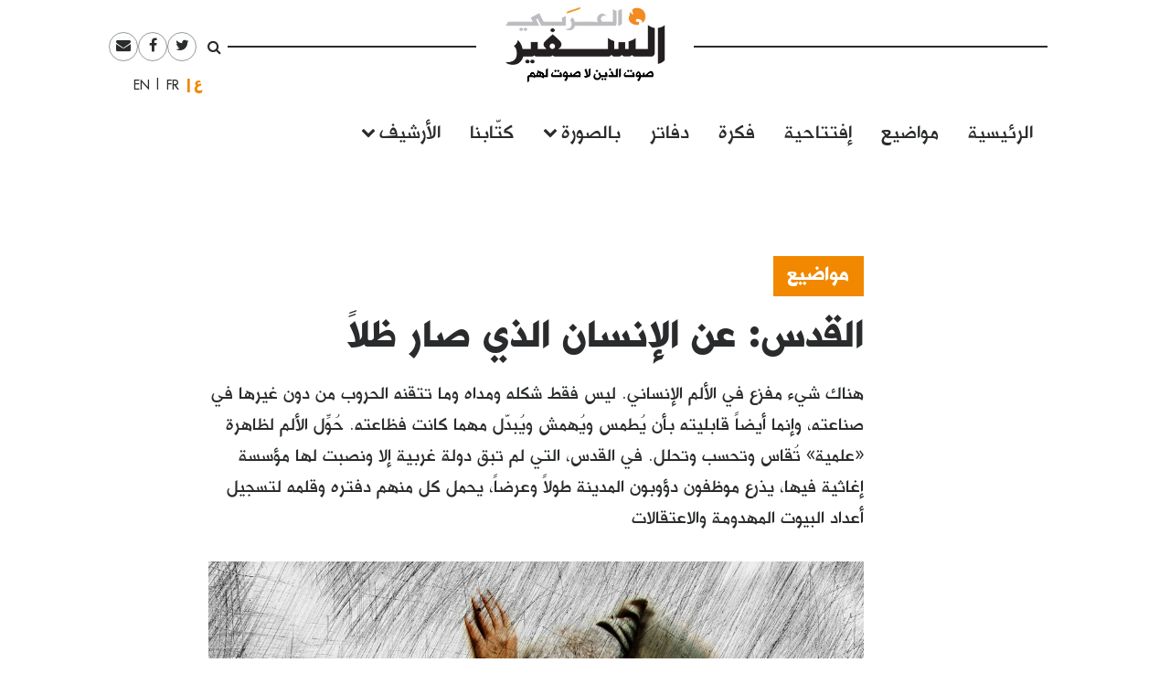

--- FILE ---
content_type: text/html; charset=UTF-8
request_url: https://assafirarabi.com/ar/3512/2014/01/29/%D8%A7%D9%84%D9%82%D8%AF%D8%B3-%D8%B9%D9%86-%D8%A7%D9%84%D8%A5%D9%86%D8%B3%D8%A7%D9%86-%D8%A7%D9%84%D8%B0%D9%8A-%D8%B5%D8%A7%D8%B1-%D8%B8%D9%84%D8%A7%D9%8B/
body_size: 16647
content:

<!DOCTYPE html>
<html dir="rtl" lang="ar">
<head>
	<meta charset="UTF-8">
	<meta name="viewport" content="width=device-width, initial-scale=1">
	<link rel="profile" href="http://gmpg.org/xfn/11">
		<title>القدس: عن الإنسان الذي صار ظلاً  | حنين نعامنة | السفير العربي </title>
	<title>القدس: عن الإنسان الذي صار ظلاً | حنين نعامنة</title>

<!-- This site is optimized with the Yoast SEO plugin v11.6 - https://yoast.com/wordpress/plugins/seo/ -->
<link rel="canonical" href="https://assafirarabi.com/ar/3512/2014/01/29/%d8%a7%d9%84%d9%82%d8%af%d8%b3-%d8%b9%d9%86-%d8%a7%d9%84%d8%a5%d9%86%d8%b3%d8%a7%d9%86-%d8%a7%d9%84%d8%b0%d9%8a-%d8%b5%d8%a7%d8%b1-%d8%b8%d9%84%d8%a7%d9%8b/" />
<meta property="og:locale" content="ar_AR" />
<meta property="og:type" content="article" />
<meta property="og:title" content="القدس: عن الإنسان الذي صار ظلاً | حنين نعامنة" />
<meta property="og:description" content="هناك شيء مفزع في الألم الإنساني. ليس فقط شكله ومداه وما تتقنه الحروب من دون غيرها في صناعته، وإنما أيضاً قابليته بأن يُطمس ويُهمش ويُبدّل مهما كانت فظاعته. حُوِّل الألم لظاهرة &laquo;علمية&raquo; تُقاس وتحسب وتحلل. في القدس، التي لم تبق دولة غربية إلا ونصبت لها مؤسسة إغاثية فيها، يذرع موظفون دؤوبون المدينة طولاً وعرضاً، يحمل كل منهم دفتره وقلمه لتسجيل أعداد البيوت المهدومة والاعتقالات" />
<meta property="og:url" content="https://assafirarabi.com/ar/3512/2014/01/29/%d8%a7%d9%84%d9%82%d8%af%d8%b3-%d8%b9%d9%86-%d8%a7%d9%84%d8%a5%d9%86%d8%b3%d8%a7%d9%86-%d8%a7%d9%84%d8%b0%d9%8a-%d8%b5%d8%a7%d8%b1-%d8%b8%d9%84%d8%a7%d9%8b/" />
<meta property="og:site_name" content="السفير العربي" />
<meta property="article:publisher" content="https://www.facebook.com/ArabiAssafir/" />
<meta property="article:tag" content="أمراض نفسية" />
<meta property="article:tag" content="أوسلو" />
<meta property="article:tag" content="استعمار" />
<meta property="article:section" content="Uncategorized" />
<meta property="article:published_time" content="2014-01-29T00:00:00+00:00" />
<meta property="og:image" content="https://assafirarabi.com/wp-content/uploads/archive/5e235618-6b5b-475f-9c93-e418c5d7b964-1024x775.jpg" />
<meta property="og:image:secure_url" content="https://assafirarabi.com/wp-content/uploads/archive/5e235618-6b5b-475f-9c93-e418c5d7b964-1024x775.jpg" />
<meta property="og:image:width" content="1024" />
<meta property="og:image:height" content="775" />
<meta name="twitter:card" content="summary" />
<meta name="twitter:description" content="هناك شيء مفزع في الألم الإنساني. ليس فقط شكله ومداه وما تتقنه الحروب من دون غيرها في صناعته، وإنما أيضاً قابليته بأن يُطمس ويُهمش ويُبدّل مهما كانت فظاعته. حُوِّل الألم لظاهرة &laquo;علمية&raquo; تُقاس وتحسب وتحلل. في القدس، التي لم تبق دولة غربية إلا ونصبت لها مؤسسة إغاثية فيها، يذرع موظفون دؤوبون المدينة طولاً وعرضاً، يحمل كل منهم دفتره وقلمه لتسجيل أعداد البيوت المهدومة والاعتقالات" />
<meta name="twitter:title" content="القدس: عن الإنسان الذي صار ظلاً | حنين نعامنة" />
<meta name="twitter:site" content="@ArabiAssafir" />
<meta name="twitter:image" content="https://assafirarabi.com/wp-content/uploads/archive/5e235618-6b5b-475f-9c93-e418c5d7b964.jpg" />
<meta name="twitter:creator" content="@ArabiAssafir" />
<script type='application/ld+json' class='yoast-schema-graph yoast-schema-graph--main'>{"@context":"https://schema.org","@graph":[{"@type":"WebSite","@id":"https://assafirarabi.com/ar/#website","url":"https://assafirarabi.com/ar/","name":"\u0627\u0644\u0633\u0641\u064a\u0631 \u0627\u0644\u0639\u0631\u0628\u064a","potentialAction":{"@type":"SearchAction","target":"https://assafirarabi.com/ar/?s={search_term_string}","query-input":"required name=search_term_string"}},{"@type":"ImageObject","@id":"https://assafirarabi.com/ar/3512/2014/01/29/%d8%a7%d9%84%d9%82%d8%af%d8%b3-%d8%b9%d9%86-%d8%a7%d9%84%d8%a5%d9%86%d8%b3%d8%a7%d9%86-%d8%a7%d9%84%d8%b0%d9%8a-%d8%b5%d8%a7%d8%b1-%d8%b8%d9%84%d8%a7%d9%8b/#primaryimage","url":"https://assafirarabi.com/wp-content/uploads/archive/5e235618-6b5b-475f-9c93-e418c5d7b964.jpg","width":2233,"height":1690},{"@type":"WebPage","@id":"https://assafirarabi.com/ar/3512/2014/01/29/%d8%a7%d9%84%d9%82%d8%af%d8%b3-%d8%b9%d9%86-%d8%a7%d9%84%d8%a5%d9%86%d8%b3%d8%a7%d9%86-%d8%a7%d9%84%d8%b0%d9%8a-%d8%b5%d8%a7%d8%b1-%d8%b8%d9%84%d8%a7%d9%8b/#webpage","url":"https://assafirarabi.com/ar/3512/2014/01/29/%d8%a7%d9%84%d9%82%d8%af%d8%b3-%d8%b9%d9%86-%d8%a7%d9%84%d8%a5%d9%86%d8%b3%d8%a7%d9%86-%d8%a7%d9%84%d8%b0%d9%8a-%d8%b5%d8%a7%d8%b1-%d8%b8%d9%84%d8%a7%d9%8b/","inLanguage":"ar","name":"\u0627\u0644\u0642\u062f\u0633: \u0639\u0646 \u0627\u0644\u0625\u0646\u0633\u0627\u0646 \u0627\u0644\u0630\u064a \u0635\u0627\u0631 \u0638\u0644\u0627\u064b | \u062d\u0646\u064a\u0646 \u0646\u0639\u0627\u0645\u0646\u0629","isPartOf":{"@id":"https://assafirarabi.com/ar/#website"},"primaryImageOfPage":{"@id":"https://assafirarabi.com/ar/3512/2014/01/29/%d8%a7%d9%84%d9%82%d8%af%d8%b3-%d8%b9%d9%86-%d8%a7%d9%84%d8%a5%d9%86%d8%b3%d8%a7%d9%86-%d8%a7%d9%84%d8%b0%d9%8a-%d8%b5%d8%a7%d8%b1-%d8%b8%d9%84%d8%a7%d9%8b/#primaryimage"},"datePublished":"2014-01-29T00:00:00+00:00","dateModified":"2014-01-29T00:00:00+00:00","author":{"@id":"https://assafirarabi.com/ar/#/schema/person/496fd223781b85a2b203078a4e30088d"}},{"@type":["Person"],"@id":"https://assafirarabi.com/ar/#/schema/person/496fd223781b85a2b203078a4e30088d","name":"\u062d\u0646\u064a\u0646 \u0646\u0639\u0627\u0645\u0646\u0629","image":{"@type":"ImageObject","@id":"https://assafirarabi.com/ar/#authorlogo","url":"https://secure.gravatar.com/avatar/?s=96&d=mm&r=g","caption":"\u062d\u0646\u064a\u0646 \u0646\u0639\u0627\u0645\u0646\u0629"},"description":"\u0645\u062d\u0627\u0645\u064a\u0629 \u0648\u0643\u0627\u062a\u0628\u0629 \u0641\u0644\u0633\u0637\u064a\u0646\u064a\u0629","sameAs":[]}]}</script>
<!-- / Yoast SEO plugin. -->

<link rel='dns-prefetch' href='//s.w.org' />
<link rel="alternate" type="application/rss+xml" title="السفير العربي &raquo; Feed" href="https://assafirarabi.com/ar/feed/" />
<link rel="alternate" type="application/rss+xml" title="السفير العربي &raquo; Comments Feed" href="https://assafirarabi.com/ar/comments/feed/" />
<link rel="alternate" type="application/rss+xml" title="السفير العربي &raquo; القدس: عن الإنسان الذي صار ظلاً Comments Feed" href="https://assafirarabi.com/ar/3512/2014/01/29/%d8%a7%d9%84%d9%82%d8%af%d8%b3-%d8%b9%d9%86-%d8%a7%d9%84%d8%a5%d9%86%d8%b3%d8%a7%d9%86-%d8%a7%d9%84%d8%b0%d9%8a-%d8%b5%d8%a7%d8%b1-%d8%b8%d9%84%d8%a7%d9%8b/feed/" />
		<!-- This site uses the Google Analytics by MonsterInsights plugin v7.17.0 - Using Analytics tracking - https://www.monsterinsights.com/ -->
							<script src="//www.googletagmanager.com/gtag/js?id=UA-96898967-1"  type="text/javascript" data-cfasync="false"></script>
			<script type="text/javascript" data-cfasync="false">
				var mi_version = '7.17.0';
				var mi_track_user = true;
				var mi_no_track_reason = '';
				
								var disableStr = 'ga-disable-UA-96898967-1';

				/* Function to detect opted out users */
				function __gtagTrackerIsOptedOut() {
					return document.cookie.indexOf( disableStr + '=true' ) > - 1;
				}

				/* Disable tracking if the opt-out cookie exists. */
				if ( __gtagTrackerIsOptedOut() ) {
					window[disableStr] = true;
				}

				/* Opt-out function */
				function __gtagTrackerOptout() {
					document.cookie = disableStr + '=true; expires=Thu, 31 Dec 2099 23:59:59 UTC; path=/';
					window[disableStr] = true;
				}

				if ( 'undefined' === typeof gaOptout ) {
					function gaOptout() {
						__gtagTrackerOptout();
					}
				}
								window.dataLayer = window.dataLayer || [];
				if ( mi_track_user ) {
					function __gtagTracker() {dataLayer.push( arguments );}
					__gtagTracker( 'js', new Date() );
					__gtagTracker( 'set', {
						'developer_id.dZGIzZG' : true,
						                    });
					__gtagTracker( 'config', 'UA-96898967-1', {
						forceSSL:true,					} );
										window.gtag = __gtagTracker;										(
						function () {
							/* https://developers.google.com/analytics/devguides/collection/analyticsjs/ */
							/* ga and __gaTracker compatibility shim. */
							var noopfn = function () {
								return null;
							};
							var newtracker = function () {
								return new Tracker();
							};
							var Tracker = function () {
								return null;
							};
							var p = Tracker.prototype;
							p.get = noopfn;
							p.set = noopfn;
							p.send = function (){
								var args = Array.prototype.slice.call(arguments);
								args.unshift( 'send' );
								__gaTracker.apply(null, args);
							};
							var __gaTracker = function () {
								var len = arguments.length;
								if ( len === 0 ) {
									return;
								}
								var f = arguments[len - 1];
								if ( typeof f !== 'object' || f === null || typeof f.hitCallback !== 'function' ) {
									if ( 'send' === arguments[0] ) {
										var hitConverted, hitObject = false, action;
										if ( 'event' === arguments[1] ) {
											if ( 'undefined' !== typeof arguments[3] ) {
												hitObject = {
													'eventAction': arguments[3],
													'eventCategory': arguments[2],
													'eventLabel': arguments[4],
													'value': arguments[5] ? arguments[5] : 1,
												}
											}
										}
										if ( typeof arguments[2] === 'object' ) {
											hitObject = arguments[2];
										}
										if ( typeof arguments[5] === 'object' ) {
											Object.assign( hitObject, arguments[5] );
										}
										if ( 'undefined' !== typeof (
											arguments[1].hitType
										) ) {
											hitObject = arguments[1];
										}
										if ( hitObject ) {
											action = 'timing' === arguments[1].hitType ? 'timing_complete' : hitObject.eventAction;
											hitConverted = mapArgs( hitObject );
											__gtagTracker( 'event', action, hitConverted );
										}
									}
									return;
								}

								function mapArgs( args ) {
									var gaKey, hit = {};
									var gaMap = {
										'eventCategory': 'event_category',
										'eventAction': 'event_action',
										'eventLabel': 'event_label',
										'eventValue': 'event_value',
										'nonInteraction': 'non_interaction',
										'timingCategory': 'event_category',
										'timingVar': 'name',
										'timingValue': 'value',
										'timingLabel': 'event_label',
									};
									for ( gaKey in gaMap ) {
										if ( 'undefined' !== typeof args[gaKey] ) {
											hit[gaMap[gaKey]] = args[gaKey];
										}
									}
									return hit;
								}

								try {
									f.hitCallback();
								} catch ( ex ) {
								}
							};
							__gaTracker.create = newtracker;
							__gaTracker.getByName = newtracker;
							__gaTracker.getAll = function () {
								return [];
							};
							__gaTracker.remove = noopfn;
							__gaTracker.loaded = true;
							window['__gaTracker'] = __gaTracker;
						}
					)();
									} else {
										console.log( "" );
					( function () {
							function __gtagTracker() {
								return null;
							}
							window['__gtagTracker'] = __gtagTracker;
							window['gtag'] = __gtagTracker;
					} )();
									}
			</script>
				<!-- / Google Analytics by MonsterInsights -->
				<script type="text/javascript">
			window._wpemojiSettings = {"baseUrl":"https:\/\/s.w.org\/images\/core\/emoji\/13.0.1\/72x72\/","ext":".png","svgUrl":"https:\/\/s.w.org\/images\/core\/emoji\/13.0.1\/svg\/","svgExt":".svg","source":{"concatemoji":"https:\/\/assafirarabi.com\/wp-includes\/js\/wp-emoji-release.min.js?ver=5.6.16"}};
			!function(e,a,t){var n,r,o,i=a.createElement("canvas"),p=i.getContext&&i.getContext("2d");function s(e,t){var a=String.fromCharCode;p.clearRect(0,0,i.width,i.height),p.fillText(a.apply(this,e),0,0);e=i.toDataURL();return p.clearRect(0,0,i.width,i.height),p.fillText(a.apply(this,t),0,0),e===i.toDataURL()}function c(e){var t=a.createElement("script");t.src=e,t.defer=t.type="text/javascript",a.getElementsByTagName("head")[0].appendChild(t)}for(o=Array("flag","emoji"),t.supports={everything:!0,everythingExceptFlag:!0},r=0;r<o.length;r++)t.supports[o[r]]=function(e){if(!p||!p.fillText)return!1;switch(p.textBaseline="top",p.font="600 32px Arial",e){case"flag":return s([127987,65039,8205,9895,65039],[127987,65039,8203,9895,65039])?!1:!s([55356,56826,55356,56819],[55356,56826,8203,55356,56819])&&!s([55356,57332,56128,56423,56128,56418,56128,56421,56128,56430,56128,56423,56128,56447],[55356,57332,8203,56128,56423,8203,56128,56418,8203,56128,56421,8203,56128,56430,8203,56128,56423,8203,56128,56447]);case"emoji":return!s([55357,56424,8205,55356,57212],[55357,56424,8203,55356,57212])}return!1}(o[r]),t.supports.everything=t.supports.everything&&t.supports[o[r]],"flag"!==o[r]&&(t.supports.everythingExceptFlag=t.supports.everythingExceptFlag&&t.supports[o[r]]);t.supports.everythingExceptFlag=t.supports.everythingExceptFlag&&!t.supports.flag,t.DOMReady=!1,t.readyCallback=function(){t.DOMReady=!0},t.supports.everything||(n=function(){t.readyCallback()},a.addEventListener?(a.addEventListener("DOMContentLoaded",n,!1),e.addEventListener("load",n,!1)):(e.attachEvent("onload",n),a.attachEvent("onreadystatechange",function(){"complete"===a.readyState&&t.readyCallback()})),(n=t.source||{}).concatemoji?c(n.concatemoji):n.wpemoji&&n.twemoji&&(c(n.twemoji),c(n.wpemoji)))}(window,document,window._wpemojiSettings);
		</script>
		<style type="text/css">
img.wp-smiley,
img.emoji {
	display: inline !important;
	border: none !important;
	box-shadow: none !important;
	height: 1em !important;
	width: 1em !important;
	margin: 0 .07em !important;
	vertical-align: -0.1em !important;
	background: none !important;
	padding: 0 !important;
}
</style>
	<link rel='stylesheet' id='wp-block-library-rtl-css'  href='https://assafirarabi.com/wp-includes/css/dist/block-library/style-rtl.min.css?ver=5.6.16' type='text/css' media='all' />
<link rel='stylesheet' id='dashicons-css'  href='https://assafirarabi.com/wp-includes/css/dashicons.min.css?ver=5.6.16' type='text/css' media='all' />
<link rel='stylesheet' id='post-views-counter-frontend-css'  href='https://assafirarabi.com/wp-content/plugins/post-views-counter/css/frontend.min.css?ver=1.4.7' type='text/css' media='all' />
<link rel='stylesheet' id='wordpress-popular-posts-css-css'  href='https://assafirarabi.com/wp-content/plugins/wordpress-popular-posts/public/css/wpp.css?ver=4.2.2' type='text/css' media='all' />
<link rel='stylesheet' id='assafir-main-css'  href='https://assafirarabi.com/wp-content/themes/assafir/assets/css/main.rtl.css?ver=5.6.16' type='text/css' media='all' />
<script type='text/javascript' id='monsterinsights-frontend-script-js-extra'>
/* <![CDATA[ */
var monsterinsights_frontend = {"js_events_tracking":"true","download_extensions":"doc,pdf,ppt,zip,xls,docx,pptx,xlsx","inbound_paths":"[]","home_url":"https:\/\/assafirarabi.com","hash_tracking":"false","ua":"UA-96898967-1"};
/* ]]> */
</script>
<script type='text/javascript' src='https://assafirarabi.com/wp-content/plugins/google-analytics-for-wordpress/assets/js/frontend-gtag.min.js?ver=7.17.0' id='monsterinsights-frontend-script-js'></script>
<script type='text/javascript' id='wpp-js-js-extra'>
/* <![CDATA[ */
var wpp_params = {"sampling_active":"0","sampling_rate":"100","ajax_url":"https:\/\/assafirarabi.com\/wp-json\/wordpress-popular-posts\/v1\/popular-posts\/","ID":"3512","token":"0612fb83a5","debug":""};
/* ]]> */
</script>
<script type='text/javascript' src='https://assafirarabi.com/wp-content/plugins/wordpress-popular-posts/public/js/wpp-4.2.0.min.js?ver=4.2.2' id='wpp-js-js'></script>
<script type='text/javascript' src='https://assafirarabi.com/wp-includes/js/jquery/jquery.min.js?ver=3.5.1' id='jquery-core-js'></script>
<script type='text/javascript' src='https://assafirarabi.com/wp-includes/js/jquery/jquery-migrate.min.js?ver=3.3.2' id='jquery-migrate-js'></script>
<link rel="https://api.w.org/" href="https://assafirarabi.com/wp-json/" /><link rel="alternate" type="application/json" href="https://assafirarabi.com/wp-json/wp/v2/posts/3512" /><link rel="EditURI" type="application/rsd+xml" title="RSD" href="https://assafirarabi.com/xmlrpc.php?rsd" />
<link rel="wlwmanifest" type="application/wlwmanifest+xml" href="https://assafirarabi.com/wp-includes/wlwmanifest.xml" /> 
<meta name="generator" content="WordPress 5.6.16" />
<link rel='shortlink' href='https://assafirarabi.com/?p=3512' />
<link rel="alternate" type="application/json+oembed" href="https://assafirarabi.com/wp-json/oembed/1.0/embed?url=https%3A%2F%2Fassafirarabi.com%2Far%2F3512%2F2014%2F01%2F29%2F%25d8%25a7%25d9%2584%25d9%2582%25d8%25af%25d8%25b3-%25d8%25b9%25d9%2586-%25d8%25a7%25d9%2584%25d8%25a5%25d9%2586%25d8%25b3%25d8%25a7%25d9%2586-%25d8%25a7%25d9%2584%25d8%25b0%25d9%258a-%25d8%25b5%25d8%25a7%25d8%25b1-%25d8%25b8%25d9%2584%25d8%25a7%25d9%258b%2F" />
<link rel="alternate" type="text/xml+oembed" href="https://assafirarabi.com/wp-json/oembed/1.0/embed?url=https%3A%2F%2Fassafirarabi.com%2Far%2F3512%2F2014%2F01%2F29%2F%25d8%25a7%25d9%2584%25d9%2582%25d8%25af%25d8%25b3-%25d8%25b9%25d9%2586-%25d8%25a7%25d9%2584%25d8%25a5%25d9%2586%25d8%25b3%25d8%25a7%25d9%2586-%25d8%25a7%25d9%2584%25d8%25b0%25d9%258a-%25d8%25b5%25d8%25a7%25d8%25b1-%25d8%25b8%25d9%2584%25d8%25a7%25d9%258b%2F&#038;format=xml" />
<link rel="pingback" href="https://assafirarabi.com/xmlrpc.php"><link rel="icon" href="https://assafirarabi.com/wp-content/uploads/2018/05/Assafir-favicon.png" sizes="32x32" />
<link rel="icon" href="https://assafirarabi.com/wp-content/uploads/2018/05/Assafir-favicon.png" sizes="192x192" />
<link rel="apple-touch-icon" href="https://assafirarabi.com/wp-content/uploads/2018/05/Assafir-favicon.png" />
<meta name="msapplication-TileImage" content="https://assafirarabi.com/wp-content/uploads/2018/05/Assafir-favicon.png" />
</head>

<body class="rtl post-template-default single single-post postid-3512 single-format-standard wp-custom-logo group-blog" style="overflow-x: hidden;">
		<div id="page" class="container-fluid">

<header id="masthead" class="site-header row mx-auto col-xl-8 col-lg-10" role="banner">
	<div class="site-branding col-12 p-0">
		<a class="fa fa-bars main-menu-toggler hidden-md-up"></a>
		<script>
			jQuery('.main-menu-toggler').click(function(){
				jQuery('.site-header-bottom').toggleClass('active'); 
				jQuery('.site-branding').toggleClass('mobile-fixed-top');
				var pt = jQuery('.site-header-bottom').hasClass('active')?jQuery('.site-breanding').height():0;
				jQuery('#masthead').css('paddingTop', pt);
			});
		</script>
		<a href="https://assafirarabi.com/ar">
			<img class="col-6 col-md-12" src="https://assafirarabi.com/wp-content/themes/assafir/assets/images/logo.png" />
		</a>
	</div>
	<div class="site-header-top hidden-sm-down">
		<ul class="rounded-menu">    
	<li class="header-search no-border">
		<a href="#" class="js-toggle-search">
			<i class="fa fa-search"></i>
		</a>
		<div class="search-container">
			<form role="search" method="get" class="search-form" action="https://assafirarabi.com/ar">
				<div class="input-group input-group-sm">
					<input class="search-field form-control"  value="" name="s" type="text">
					<span class="input-group-btn">
						<input class="search-submit" value="ابحث" type="submit">
					</span>
				</div>
			</form>

		</div>	
	</li>            
	<li class="social-media-link"><a href="https://twitter.com/ArabiAssafir" target="_blank"><span class="fa fa-twitter"></span></a></li><li class="social-media-link"><a href="https://www.facebook.com/ArabiAssafir" target="_blank"><span class="fa fa-facebook"></span></a></li><li class="social-media-link"><a href="mailto:arabi.assafir@gmail.com" target="_blank"><span class="fa fa-envelope"></span></a></li>
</ul>
		<section id="polylang-5" class="col-12 widget widget_polylang position-tools"><ul>
	<li class="lang-item lang-item-16 lang-item-ar lang-item-first current-lang"><a lang="ar" hreflang="ar" href="https://assafirarabi.com/ar/">العربية</a></li>
	<li class="lang-item lang-item-19 lang-item-fr no-translation"><a lang="fr-FR" hreflang="fr-FR" href="https://assafirarabi.com/fr/">Français</a></li>
	<li class="lang-item lang-item-22 lang-item-en no-translation"><a lang="en-US" hreflang="en-US" href="https://assafirarabi.com/en/">English</a></li>
</ul>
</section>		
	</div>
	<div class="site-header-bottom row">

		<div class="col-12">
			<div class="hidden-sm-up">
				<ul class="rounded-menu">    
	<li class="header-search no-border">
		<a href="#" class="js-toggle-search">
			<i class="fa fa-search"></i>
		</a>
		<div class="search-container">
			<form role="search" method="get" class="search-form" action="https://assafirarabi.com/ar">
				<div class="input-group input-group-sm">
					<input class="search-field form-control"  value="" name="s" type="text">
					<span class="input-group-btn">
						<input class="search-submit" value="ابحث" type="submit">
					</span>
				</div>
			</form>

		</div>	
	</li>            
	<li class="social-media-link"><a href="https://twitter.com/ArabiAssafir" target="_blank"><span class="fa fa-twitter"></span></a></li><li class="social-media-link"><a href="https://www.facebook.com/ArabiAssafir" target="_blank"><span class="fa fa-facebook"></span></a></li><li class="social-media-link"><a href="mailto:arabi.assafir@gmail.com" target="_blank"><span class="fa fa-envelope"></span></a></li>
</ul>
			</div>
			<nav id="site-navigation" class="main-navigation navbar navbar-toggleable-sm mb-5" role="navigation">
									<div class="menu-main-internal-container"><ul id="menu-main-internal" class="navbar-nav"><li id="menu-item-14967" class="menu-item menu-item-type-post_type menu-item-object-page menu-item-home menu-item-14967"><a href="https://assafirarabi.com/ar/">الرئيسية</a></li>
<li id="menu-item-15102" class="menu-item menu-item-type-taxonomy menu-item-object-label menu-item-15102"><a href="https://assafirarabi.com/label/%d9%85%d9%88%d8%a7%d8%b6%d9%8a%d8%b9/">مواضيع</a></li>
<li id="menu-item-14969" class="menu-item menu-item-type-taxonomy menu-item-object-label menu-item-14969"><a href="https://assafirarabi.com/label/%d8%a5%d9%81%d8%aa%d8%aa%d8%a7%d8%ad%d9%8a%d8%a9/">إفتتاحية</a></li>
<li id="menu-item-14970" class="menu-item menu-item-type-taxonomy menu-item-object-label menu-item-14970"><a href="https://assafirarabi.com/label/%d9%81%d9%83%d8%b1%d8%a9/">فكرة</a></li>
<li id="menu-item-14972" class="menu-item menu-item-type-post_type menu-item-object-page menu-item-14972"><a href="https://assafirarabi.com/ar/%d8%af%d9%81%d8%a7%d8%aa%d8%b1/">دفاتر</a></li>
<li id="menu-item-14974" class="menu-item menu-item-type-custom menu-item-object-custom menu-item-has-children menu-item-14974"><a href="#">بالصورة</a>
<ul class="sub-menu">
	<li id="menu-item-14976" class="menu-item menu-item-type-taxonomy menu-item-object-label menu-item-14976"><a href="https://assafirarabi.com/label/%d8%ad%d9%84%d9%85/">حلم</a></li>
	<li id="menu-item-14975" class="menu-item menu-item-type-taxonomy menu-item-object-label menu-item-14975"><a href="https://assafirarabi.com/label/%d8%a8%d8%a3%d9%84%d9%81-%d9%83%d9%84%d9%85%d8%a9/">بألف كلمة</a></li>
</ul>
</li>
<li id="menu-item-14971" class="menu-item menu-item-type-post_type menu-item-object-page menu-item-14971"><a href="https://assafirarabi.com/ar/%d9%83%d8%aa%d9%91%d8%a7%d8%a8%d9%86%d8%a7/">كتّابنا</a></li>
<li id="menu-item-20198" class="menu-item menu-item-type-custom menu-item-object-custom menu-item-has-children menu-item-20198"><a href="#">الأرشيف</a>
<ul class="sub-menu">
	<li id="menu-item-14973" class="menu-item menu-item-type-post_type menu-item-object-page current_page_parent menu-item-14973"><a href="https://assafirarabi.com/ar/%d8%a7%d9%84%d8%a3%d8%b1%d8%b4%d9%8a%d9%81/">خريطة الموقع</a></li>
	<li id="menu-item-18486" class="menu-item menu-item-type-post_type menu-item-object-page menu-item-18486"><a href="https://assafirarabi.com/ar/%d8%a7%d9%84%d8%a3%d8%b1%d8%b4%d9%8a%d9%81/%d8%a7%d9%84%d8%a3%d8%b9%d8%af%d8%a7%d8%af/">الأعداد</a></li>
	<li id="menu-item-18485" class="menu-item menu-item-type-post_type menu-item-object-page menu-item-18485"><a href="https://assafirarabi.com/ar/%d8%a7%d9%84%d8%a3%d8%b1%d8%b4%d9%8a%d9%81/%d8%a7%d9%84%d8%af%d9%88%d9%84/">الدول</a></li>
</ul>
</li>
</ul></div>				
			</nav><!-- #site-navigation -->
		</div>
			</div>

	<script>
		jQuery('.js-toggle-search').click(function(e){
			jQuery(this).toggleClass('toggled');
		});
	</script>
</header><div id="primary" class="site-content row">
	<article id="post-3512" class="template-default col-12">
  <div class="row my-3">
    <div class="my-3 col-md-7 offset-md-3">
      <h4 class="fs-20px">
        <a href="https://assafirarabi.com/label/%d9%85%d9%88%d8%a7%d8%b6%d9%8a%d8%b9/" class="entry-label pb-3 d-inline-block lh-100">مواضيع</a>  
      </h4>
      <h1 class="fs-40px">
        القدس: عن الإنسان الذي صار ظلاً
      </h1>
      <div class=" ff-sans-serif fs-20px my-3">
        هناك شيء مفزع في الألم الإنساني. ليس فقط شكله ومداه وما تتقنه الحروب من دون غيرها في صناعته، وإنما أيضاً قابليته بأن يُطمس ويُهمش ويُبدّل مهما كانت فظاعته. حُوِّل الألم لظاهرة &laquo;علمية&raquo; تُقاس وتحسب وتحلل. في القدس، التي لم تبق دولة غربية إلا ونصبت لها مؤسسة إغاثية فيها، يذرع موظفون دؤوبون المدينة طولاً وعرضاً، يحمل كل منهم دفتره وقلمه لتسجيل أعداد البيوت المهدومة والاعتقالات
      </div>
    </div>
    <div class="col-md-2 offset-md-1 fs-20px align-self-end mb-5">
      <div class="entry-time">
        2014-01-29
      </div>
      <hr class="mx-0" style="width:5rem;"/>
      <div class="row mx-0 border-top border-bottom">
        <div data-user-id="334" class="col-12 px-0">
       <div class="row">
       <h5 class="col-12">
            <a href="https://assafirarabi.com/ar/author/author-333/">  
              حنين نعامنة
            </a>
        </h5>
        <div class="col-12">
        	 
        </ul>
        </div>
        <p class="col-12 fs-3 h6 fw-400">
            محامية وكاتبة فلسطينية
        </p>
    </div>
</div>
<hr class="col-12">
      </div>
      <div class="hidden-sm-down">
        <span class="h6 mr-2">شارك</span>
        <ul class="share-buttons d-inline-block m-0 p-0">		<li class="facebook rounded-icon color-gray-dark m-1 d-inline-block size-2">
			<a href="http://www.facebook.com/sharer/sharer.php?u=https://assafirarabi.com/ar/3512/2014/01/29/%d8%a7%d9%84%d9%82%d8%af%d8%b3-%d8%b9%d9%86-%d8%a7%d9%84%d8%a5%d9%86%d8%b3%d8%a7%d9%86-%d8%a7%d9%84%d8%b0%d9%8a-%d8%b5%d8%a7%d8%b1-%d8%b8%d9%84%d8%a7%d9%8b/&t=%D8%A7%D9%84%D9%82%D8%AF%D8%B3%3A+%D8%B9%D9%86+%D8%A7%D9%84%D8%A5%D9%86%D8%B3%D8%A7%D9%86+%D8%A7%D9%84%D8%B0%D9%8A+%D8%B5%D8%A7%D8%B1+%D8%B8%D9%84%D8%A7%D9%8B" target="_blank">
				<i class="fa fa-facebook"></i>

			</a>
		</li>

				<li class="twitter rounded-icon color-gray-dark m-1 d-inline-block size-2">
			<a href="http://www.twitter.com/intent/tweet?url=https%3A%2F%2Fassafirarabi.com%2F%3Fp%3D3512&via=ArabiAssafir&text=%D8%A7%D9%84%D9%82%D8%AF%D8%B3%3A+%D8%B9%D9%86+%D8%A7%D9%84%D8%A5%D9%86%D8%B3%D8%A7%D9%86+%D8%A7%D9%84%D8%B0%D9%8A+%D8%B5%D8%A7%D8%B1+%D8%B8%D9%84%D8%A7%D9%8B" target="_blank">
				<i class="fa fa-twitter"></i>

			</a>
		</li>
				<li class="email rounded-icon color-gray-dark m-1 d-inline-block size-2">
			<a href="mailto:?subject=القدس: عن الإنسان الذي صار ظلاً&amp;body=https://assafirarabi.com/ar/3512/2014/01/29/%d8%a7%d9%84%d9%82%d8%af%d8%b3-%d8%b9%d9%86-%d8%a7%d9%84%d8%a5%d9%86%d8%b3%d8%a7%d9%86-%d8%a7%d9%84%d8%b0%d9%8a-%d8%b5%d8%a7%d8%b1-%d8%b8%d9%84%d8%a7%d9%8b/">
				<i class="fa fa-envelope"></i>
			</a>
		</li>
		</ul>
        <hr />
      </div>
      
      
      <div class="mt-2 mb-3 lh-125">
        <span class="h6 fs-14px my-0 mr-2">من دفتر: </span>
        <br class="hidden-md-down"/>
        <span class="color-orange h6 fs-16px">
          <a href="https://assafirarabi.com/ar/folder/%d8%a7%d9%84%d9%82%d8%af%d8%b3-%d8%a7%d9%84%d9%85%d8%af%d9%8a%d9%86%d8%a9-%d8%a7%d9%84%d8%aa%d9%8a-%d9%88%d9%82%d8%b9%d8%aa-%d8%b9%d9%86-%d8%b3%d9%83%d8%a9-%d8%a7%d9%84%d9%88%d9%82%d8%aa/" class="">القدس: المدينة التي وقعت عن سكة الوقت</a>
        </span>
      </div>
      
      
      
    </div>


    <div data-shortcode="W2ltYWdlIGlkPSI4NDU0IiBjb250YWluZXJfY2xhc3M9ImNvbC1tZC03IGZlYXR1cmVkSW1hZ2UgbWItNCIgc2l6ZT0iZnVsbCJd2YXYrdmF2K8g2KjYr9in2LHZhtipINmAINmB2YTYs9i32YrZhlsvaW1hZ2Vd" data-shortcode-tag="image" class="col-md-7 featuredImage mb-4"><img src="https://assafirarabi.com/wp-content/uploads/archive/5e235618-6b5b-475f-9c93-e418c5d7b964.jpg" class="img-fluid w-100" /><figcaption class="">محمد بدارنة ـ فلسطين</figcaption></div>
  </div>
  <script>
    jQuery(document).ready(function(){
		if (jQuery(window).width()<768) return;
      if (jQuery('.featuredImage').height() > jQuery(window).height()){
        jQuery('.featuredImage img').height(jQuery(window).height()-50).addClass('w-auto').removeClass('w-100').css('display', 'block').css('minWidth', 100);
      }
    });
  </script>
  <div class="entry-content content-view-long-format">
    <p>هناك شيء مفزع في الألم الإنساني. ليس فقط شكله ومداه وما تتقنه الحروب من دون غيرها في صناعته، وإنما أيضاً قابليته بأن يُطمس ويُهمش ويُبدّل مهما كانت فظاعته. حُوِّل الألم لظاهرة &laquo;علمية&raquo; تُقاس وتحسب وتحلل. في القدس، التي لم تبق دولة غربية إلا ونصبت لها مؤسسة إغاثية فيها، يذرع موظفون دؤوبون المدينة طولاً وعرضاً، يحمل كل منهم دفتره وقلمه لتسجيل أعداد البيوت المهدومة والاعتقالات واعتداءات المستوطنين، قبل أن يضع دفتره في جيب قميصه المكويّ ويمضي.&nbsp;<br />صحيح أن القدس منذ سنين لم تعد جبهة قتال، ولا يسقط الشهداء فيها كل يوم أسوة بمدن عربية أخرى نازفة. لكن الألم الذي يعتري نفوس أهل المدينة جراء استعمار يستنزف طاقاتهم ويهدر أملهم بأي مستقبل سويّ، حوّل الحياة فيها إلى معترك يومي تحسم تفاصيله مصائر المقدسيين في مدينتهم. بعيداً عن الأرقام والتقارير، بات الإنسان الفلسطيني في القدس ذاتاً محطمة، يصوغ العنف والفقدان شخصيتها. خلق هذا، من جهةٍ، لدى أهل المدينة قدرة تحمل عالية على ثقل الاستعمار والصمود في وجهه. لكنه خلق من جهة أخرى شكلا من التعود على وجود الحالة الاستعمارية، حدّ تجاهل التفكير بضرورة تغيير الواقع، بل والتسليم به.</p>
<div><font size="2"><i>الانكسار أمام الواقع</i></font></p>
<p>كان صوت أبو توفيق هادئاً واثقاً حين حكى عن &laquo;الكرفان&raquo; الذي يسكنه وعائلته بعدما هُدم بيته. حكى عن ماضيه كميكانيكي سيارات محترف وإن كان لا يفك الحرف، إلى أن أثقلت بلدية القدس المحتلة كاهله بالضرائب &laquo;فانكسرتُ، ومن وقتها بلا شغل. بس لما هدوا البيت انكسر شيء جواتي وما عدت أعرف شو بدي أعمل&raquo;. لم يرِد اليأس في حديث أبو توفيق وإن ملأت عيناه الغرفة تعباً وحزناً، لكن سرعان ما تهدج صوته حين تحدث عن ابنته ذات العشر سنوات &laquo;البنت صار لها أشهر ما بتنام.. من وقت ما انهد البيت. بتفيق بالليل بتخاف تروح عالحمام وبتخاف تشرب.. بتفيّق إمها تبكي&raquo;.<br />هذه القصة تنسج آلافٌ مثلها حياة الفلسطينيين في القدس، حيث يمارس الاستعمار جملة من أشكال العنف تتنوع بين الاعتقال والترهيب وعنف المستوطنين، وسحب إقامات المقدسيين وتحوليهم إلى متسللين في مدينتهم يتملكهم رعب دائم بالنفي عنها، ناهيك عن هدم البيوت أو إخلائها. تترك هذه الممارسات أثراً نفسياً محطماً على الفرد ومحيطه، يهدف إلى إضعاف المقدسي والسيطرة عليه لتسهيل استعماره واستغلاله.<br />فمثلاً وصف الاختصاصيون النفسيون أثر سياسة إخلاء البيوت الفلسطينية وهدمها، بتشكّل حالة مستمرة من التوتر النفسي تتمثل بالأرق والنوبات العصبية والخوف من مغادرة البيت وحمل الأطفال لألعابهم في حقائبهم عند الذهاب إلى المدرسة تحوطاً من الهدم أو الإخلاء. وتتفاقم الحالة النفسية في الحالات التي يضطر فيها المقدسيون إلى هدم بيوتهم بأيديهم لتوفير الأعباء الاقتصادية التي تُفرض عليهم بحجة &laquo;البناء غير المرخص&raquo; اذا ما هدم الاستعمار المنزل، خصوصاً أن كثيراً ما يرافق الهدم الذاتي شعور بالذنب وبالإخفاق السياسي المتعارض مع مفاهيم الصمود والكرامة، كما ينص تقرير المركز الفلسطيني للإرشاد، المتخصص بالصحة النفسية في القدس.&nbsp;حرص الاستعمار على فرض حصار اجتماعي وسياسي على القدس، بعدما سدّ الطرق إليها وقطع ـ حرفياً - تواصلها مع الضفة الغربية التي شكلت الامتداد السياسي والاجتماعي والاقتصادي التاريخي للقدس.<br />جاء هذا تحديداً غداة اتفاقية أوسلو (1993) التي أقرّ أحد بنودها إخلاء المدينة من المؤسسات التابعة لمنظمة التحرير الفلسطينية، ثم أتبع ذلك بناء الجدار الفاصل الذي مثّل وجوده تذكيراً يومياً للمقدسي بعزلته عن محيطه. ولّد هذا الفصل شعوراً لدى المقدسيين بأنهم منبوذون من قبل قيادتهم السياسية، وعمل على تمزيق النسيج الاجتماعي مع المجتمع الفلسطيني في الضفة الغربية، كما يشير المحاضر في دائرة علم الاجتماع وعلم الإنسان في جامعة بيرزيت د. مصلح كناعنة. كما أمعن الاستعمار بإحكام كل هذا عبر خلق معازل في قلب القدس ذاتها حتى انعدمت اللحمة الداخلية. فمثلاً لم يعد هدم بيت مقدسي يثير حراكاً أو رد فعل لدى المقدسيين كما كان الوضع قبل قرابة العقدين.</p>
<div><i><font size="2">قياس الألم</font></i></p>
<p>في ظل الفراغ السياسي وفقدان المقومات الجماعية التي لطالما عملت على تحصين المجتمع الفلسطيني من التفكك النفسي والقيّمي جراء الاستعمار، احتوت مؤسسات المجتمع المدني المحلية والأجنبية الفاعلة في القدس قضية الصحة النفسية ووضعتها على أجندات عملها، معدّة المشاريع والتدريبات لدعم المقدسيين نفسياً. <br />مشت هذه في التلم إياه الذي شقته الدول المانحة غداة أوسلو، وخصوصاً في الفترة اللاحقة للانتفاضة الثانية: بناء السلام في ظل الاستعمار، عبر بناء مشاريع ثقافية واجتماعية منزوعة الصبغة السياسية و&laquo;حيادية&raquo;، تعتمد نماذج تنموية لتقوية المجتمع ضمن مشروع بناء الدولة الفلسطينية التي ترى هذه الدول أن اتفاقية أوسلو &laquo;حررتها&raquo; من الاستعمار.ويتمثل انعكاس هذا التوجّه على قضية الصحة النفسية في القدس بعدة صور، منها طريقة تطبيق المؤسسات الفاعلة في المدينة لنموذج مقياس الصدمة المعروف بـ&laquo;اضطراب الشدة التالية للصدمات&raquo; (Posttraumatic Stress Disorder)، وهو مقياس ابتكره علماء نفس أميركيون غداة حرب فيتنام لمساعدة شركات التأمين التي أثقل كاهلها عبء تعويض ملايين الجنود تحت ضغط المعارضين لحرب فيتنام في أميركا... <br />بكلمات أخرى، عمل هذا المقياس على تحويل الألم النفسي جراء العنف الذي تحدثه الحروب إلى معادلة رياضية مبسّطة تمكّن من إحصائه وقياسه. وفي القدس، طبّقت المؤسسات هذا المقياس وفق مبدأ الحيادية التي تلتزم به، إذ يتم التعامل مع الفلسطينيين المتضررين نفسياً جراء العنف الاستعماري، سواء بعد هدم بيوتهم أو اعتقالهم أو تعنيفهم، كـ&laquo;حالات نفسية&raquo; فردية واجهت صدمة، ما يتوجب التعامل مع عوارضها عن طريق التأقلم والتعايش مع الوضع القائم، لا تغييره.&nbsp;يتفادى هذا التوجه العلاجي الخوض في المسبب الرئيسي للصدمة وعوارضها، وهو المنظومة الاستعمارية. <br />تقول بروفسور نادرة شلهوب كوفركيان، المحاضرة في علم الإجرام في الجامعة العبرية، إن هذا المنهج يخرج ضائقة المقدسي النفسية من السياق السياسي الذي يصوغ حياته بكل تفاصيلها. ويتم تحويل المقدسيّ من مكافح إلى ضحية، وحالة مرضية نفسانية تتطلب معالجتها، وليس ذاتاً يطوّقها العنف الاستعماري الذي يفرض استنفاراً وترهيباً على مجتمع برمتّه.&nbsp;كما تشير كوفركيان إلى أن الإشكال يكمن في طريقة تطبيق هذا المقياس في سياق القدس، وبإعادة إنتاجه فعلياً لمنظومة القوة الاستعمارية ذاتها التي تمارس العنف النفسي الذي يواجهه المقدسيون. يحاول بعض الاختصاصيين النفسيين الفلسطينيين من مواقعهم كذوات فاعلة في المجتمع المقدسي تخطي حدود هذا الإطار العلاجي، واستكشاف طرق علاجية تجمع بين الاجتماعي والسياسي، ولكن يبدو ذلك شاقاً في ظل هيمنة التوجه المؤسساتي الإحصائي وغياب هيئة وطنية مؤهلة ومتخصصة في هذا المجال الصعب، فتقتصر المحاولات على جهود ذاتية لبعض المعالجين والباحثين في المجال.</p>
<div><font size="2"><i>الانفصام بين عالمين</i></font></p>
<p>أدى إسقاط الحالة الاستعمارية من نموذج العلاج النفسي الحيادي في سياق القدس إلى إقصاء الأزمة النفسية العامة التي يواجهها المقدسيون، والتي لا تنجم بالضرورة عن حالات العنف المباشر المذكورة. فمثلاً فرض احتلال الشق الشرقي من القدس عام 1967 و&laquo;ضمّه&raquo; إلى الشقّ الغربي المحتل عام 1948، واقعاً حياتياً خلق احتكاكاً مباشراً بين المقدسيين والاستعمار، وذلك خلافاً لمناطق أخرى احتلت عام 1967. حيث أدى فتح الشقيّن أحدهما على الآخر إلى ظهور المستعمِر في مستهلّ حياته اليومية، وقد تخفف من بزّته العسكرية، ساقياً أو بائع ملابس أو مصفف شعر، ما أدى إلى انفصام لدى الفلسطيني الذي ما فتئت تضيق به المدينة جراء الممارسات الاستعمارية الساعية إلى رميه خارجها.<br />لم يعد &laquo;شارع يافا&raquo; في القدس مجرد طريق تاريخي وصل بين البلدة القديمة عبر باب الخليل مع يافا وبحرها، بل بات اسماً معروفاً لظاهرة الاحتكاك بين القدس &laquo;الشرقية&raquo; و&laquo;الغربية&raquo;، بين الفلسطيني والآخر المستعمِر. تملأ جنبات الشارع المرصوف الذي لا يبعد سوى دقائق معدودة عن البلدة القديمة، المحال التجارية للماركات العالمية اللامعة والبوتيكات والبارات والمقاهي والمطاعم، الذي تجوبه الأجساد المتخففة من التقاليد والثياب. بات الشارع وجهة الشباب المقدسي الذي يجده منفذاً من الحصار الاقتصادي والاجتماعي المفروض عليه، ولكنه يصطدم في الوقت ذاته بأعين الآخر التي تؤكد دونيته وترى وجوده تطفلاً وتلويثاً لحيّزه الأبيض، كما تشير الباحثة المقدسية إليز أغزريان.<br />تُنتج هذه الدونية حالة انفصام نفسية قاسية لدى الشباب، المعتادين على فوقيتهم بحكم التقاليد والتزمت والسيطرة الأبوية التي يحظون بها في محيطهم. وكثيراً ما يأتي الردّ على هيئة انشغال هؤلاء بطاقات استهلاكية ومحاولتهم التمثل بالآخر من خلال الاستماع لأغانيه والتحدث بلغته ولبس ماركات الثياب التي ينتجها. لهذا الانفصام المتراكم، من جهة أخرى وقعٌ شديدٌ في نفس الشباب المقدسيّ الذي يرى في &laquo;شارع يافا&raquo; حياة أخرى أقل خنقاً وأكثر راحة من الحياة التي يعيشها، ما يساهم بتولد حالات اكتئاب شديد وتراجع في الطاقة وتحولها إلى مظاهر اجتماعية سلبية وعنيفة، مثل التحرش والبطالة والمخدرات. <br />كل هذا يفاقمه استهداف الاستعمار لهذه الشريحة تحديداً، عبر تجريم أفعال سياسية يقومون بها، فيخضعهم لبرامج تأهيل تتضمن تشغيلهم في أعمال تنظيف وغيرها من الأشغال التي يعتبرونها مهينة، وتحط من مكانتهم الاجتماعية. كما تبرز ظاهرة الحبس المنزلي للقاصرين (تدبير إسرائيلي) لمدد طويلة قد تصل إلى ستة شهور، والتي تعمل على تنمية مشاعر غضب تجاه محيطهم، عائلتهم وجيرانهم، نظراً لسجنهم البيتي، ويولد شعوراً مستمراً بالتشكيك بالأهل كمخبرين، خاصة أنهم يضطرون في الكثير من الأحيان للقيام بدور السّجان، علماً أن أي إخلال بشروط اعتقال ابنهم يقترن بدفع غرامات باهظة. <br />كل هذه الحالة التي تواجه الشباب المقدسيّ تضعه محطّ استنفار وإحباط، مولدة عوائق نفسية مثل الصعوبة في التركيز والتذكر، كما تزعزع ثقته بنفسه، ما يزعزع بدوره عماداً أساسياً للمجتمع الفلسطيني في القدس المحتلة.&nbsp;<br />حين همّ أبو توفيق بالخروج من الغرفة، قال كأنما يرد على عينيّ السائلتين &laquo;ما إلنا غير الله.. ما إلنا غيره هو القادر على كل شيء&raquo;. ربما لم يعد ما يسعف أهل المدينة المنهكة سوى إيمانهم.</p>
</div>
<p>
</div>
</div>

  </div>
  <div class="text-center mx-auto my-5 h2">
    <ul class="share-buttons d-inline-block m-0 p-0">		<li class="facebook rounded-icon color-gray-dark m-1 d-inline-block size-3">
			<a href="http://www.facebook.com/sharer/sharer.php?u=https://assafirarabi.com/ar/3512/2014/01/29/%d8%a7%d9%84%d9%82%d8%af%d8%b3-%d8%b9%d9%86-%d8%a7%d9%84%d8%a5%d9%86%d8%b3%d8%a7%d9%86-%d8%a7%d9%84%d8%b0%d9%8a-%d8%b5%d8%a7%d8%b1-%d8%b8%d9%84%d8%a7%d9%8b/&t=%D8%A7%D9%84%D9%82%D8%AF%D8%B3%3A+%D8%B9%D9%86+%D8%A7%D9%84%D8%A5%D9%86%D8%B3%D8%A7%D9%86+%D8%A7%D9%84%D8%B0%D9%8A+%D8%B5%D8%A7%D8%B1+%D8%B8%D9%84%D8%A7%D9%8B" target="_blank">
				<i class="fa fa-facebook"></i>

			</a>
		</li>

				<li class="twitter rounded-icon color-gray-dark m-1 d-inline-block size-3">
			<a href="http://www.twitter.com/intent/tweet?url=https%3A%2F%2Fassafirarabi.com%2F%3Fp%3D3512&via=ArabiAssafir&text=%D8%A7%D9%84%D9%82%D8%AF%D8%B3%3A+%D8%B9%D9%86+%D8%A7%D9%84%D8%A5%D9%86%D8%B3%D8%A7%D9%86+%D8%A7%D9%84%D8%B0%D9%8A+%D8%B5%D8%A7%D8%B1+%D8%B8%D9%84%D8%A7%D9%8B" target="_blank">
				<i class="fa fa-twitter"></i>

			</a>
		</li>
				<li class="email rounded-icon color-gray-dark m-1 d-inline-block size-3">
			<a href="mailto:?subject=القدس: عن الإنسان الذي صار ظلاً&amp;body=https://assafirarabi.com/ar/3512/2014/01/29/%d8%a7%d9%84%d9%82%d8%af%d8%b3-%d8%b9%d9%86-%d8%a7%d9%84%d8%a5%d9%86%d8%b3%d8%a7%d9%86-%d8%a7%d9%84%d8%b0%d9%8a-%d8%b5%d8%a7%d8%b1-%d8%b8%d9%84%d8%a7%d9%8b/">
				<i class="fa fa-envelope"></i>
			</a>
		</li>
		</ul>
  </div>
  <div class="tags my-4">
    <hr class="col-2 mx-0">
    <span class="h4 mr-4">وسوم:</span>
    <a href="https://assafirarabi.com/ar/edition/%d8%a7%d9%84%d8%b9%d8%af%d8%af-78/" class="label-tag mb-2">العدد 78</a><a href="https://assafirarabi.com/ar/edition/%d8%a7%d9%84%d8%b9%d8%af%d8%af-79/" class="label-tag mb-2">العدد 79</a>    
    <a href="https://assafirarabi.com/ar/tag/%d8%a3%d9%85%d8%b1%d8%a7%d8%b6-%d9%86%d9%81%d8%b3%d9%8a%d8%a9/" class="label-tag mb-2">أمراض نفسية</a><a href="https://assafirarabi.com/ar/tag/%d8%a3%d9%88%d8%b3%d9%84%d9%88/" class="label-tag mb-2">أوسلو</a><a href="https://assafirarabi.com/ar/tag/%d8%a7%d8%b3%d8%aa%d8%b9%d9%85%d8%a7%d8%b1/" class="label-tag mb-2">استعمار</a>
  </div>
  <div class="footer-note">
    
  </div>
  
  <div class="row">
    <h3 class="widget-title col-12">
      مقالات من <span class="color-primary"><a href="https://assafirarabi.com/ar/location/%d8%a7%d9%84%d9%82%d8%af%d8%b3/" class="">القدس</a></span>
    </h3>
    <article id="post-68790" class="col-md-4">
  <div data-shortcode="[base64]" data-shortcode-tag="image" class="mb-2 w-100"><a href="https://assafirarabi.com/ar/68790/2026/01/22/%d8%a3%d9%85%d9%86%d8%a7%d8%a1-%d9%85%d9%83%d8%aa%d8%a8%d8%a9-%d8%ba%d8%b2%d9%91%d8%a9-%d9%83%d9%8a-%d9%84%d8%a7-%d8%aa%d8%b6%d9%8a%d8%b9-%d8%a7%d9%84%d9%83%d8%aa%d8%a8/"><img class="img-fluid w-100" src="https://assafirarabi.com/wp-content/uploads/2026/01/c-users-sabah-desktop-omar-bo-320x180.jpeg" /></a></div>
  <h3 class="entry-title h5">
    <a href="https://assafirarabi.com/ar/68790/2026/01/22/%d8%a3%d9%85%d9%86%d8%a7%d8%a1-%d9%85%d9%83%d8%aa%d8%a8%d8%a9-%d8%ba%d8%b2%d9%91%d8%a9-%d9%83%d9%8a-%d9%84%d8%a7-%d8%aa%d8%b6%d9%8a%d8%b9-%d8%a7%d9%84%d9%83%d8%aa%d8%a8/" rel="bookmark">أمناء مكتبة غزّة: كي لا تضيع الكتب</a>
  </h3>
  <div class="fs-18px my-2">
       <span class="d-none"> 2026-01-22
  </div>
    <p class="fs-16px">
    "هناك لحظات في التاريخ يصبح فيها إنشاء مكتبة فعلاً من أفعال التحرّر بحدّ ذاته.. هنا في غزة، بعد الإبادة الجماعية، أدركنا أن الأحلام التي تحميها الكتب لا تنكسر، وأن للمعرفة...
  </p>
</article><article id="post-68772" class="col-md-4">
  <div data-shortcode="[base64]" data-shortcode-tag="image" class="mb-2 w-100"><a href="https://assafirarabi.com/ar/68772/2026/01/22/%d8%a3%d9%88%d9%81%d8%aa%d8%b4%d9%8a%d9%86%d9%8a%d9%83%d9%88%d9%81-%d8%b9%d9%86-%d8%a7%d9%84%d8%aa%d8%b1%d8%a8%d9%8a%d8%a9-%d9%88%d8%a7%d9%84%d8%aa%d8%b9%d9%84%d9%8a%d9%85-%d9%81%d9%8a-%d9%81%d9%84/"><img class="img-fluid w-100" src="https://assafirarabi.com/wp-content/uploads/2026/01/OTTOMAN-Palestine-320x180.jpeg" /></a></div>
  <h3 class="entry-title h5">
    <a href="https://assafirarabi.com/ar/68772/2026/01/22/%d8%a3%d9%88%d9%81%d8%aa%d8%b4%d9%8a%d9%86%d9%8a%d9%83%d9%88%d9%81-%d8%b9%d9%86-%d8%a7%d9%84%d8%aa%d8%b1%d8%a8%d9%8a%d8%a9-%d9%88%d8%a7%d9%84%d8%aa%d8%b9%d9%84%d9%8a%d9%85-%d9%81%d9%8a-%d9%81%d9%84/" rel="bookmark">أوفتشينيكوف: عن التربية والتعليم في فلسطين العثمانية (1)</a>
  </h3>
  <div class="fs-18px my-2">
      <a class="fs-16px ff-sans-serif fw-700 fs-3 color-primary" href="https://assafirarabi.com/ar/author/author-723/">عماد الدين رائف</a> <span class="d-none"> 2026-01-22
  </div>
    <p class="fs-16px">
    تتخطى مقالات ميخائيل أوفتشينيكوف عن فلسطين العثمانية وصف الأحداث التي جرت معه، والأشخاص الذين قابلهم، إلى محاولاته الخوض في التحليل الاقتصادي-الاجتماعي، مما يرفع من قيمة نصوصه، ومن ضمن ذلك التحليل...
  </p>
</article><article id="post-68571" class="col-md-4">
  <div data-shortcode="W2ltYWdlIGNvbnRhaW5lcl9jbGFzcz0ibWItMiB3LTEwMCIgbGluaz0iaHR0cHM6Ly9hc3NhZmlyYXJhYmkuY29tL2FyLzY4NTcxLzIwMjYvMDEvMDIvJWQ4JWJhJWQ4JWIyJWQ4JWE5LTIwMjYvIiBpZD0iNjg1ODMiIHNpemU9IlRpbnkgMTY6OSJdWy9pbWFnZV0=" data-shortcode-tag="image" class="mb-2 w-100"><a href="https://assafirarabi.com/ar/68571/2026/01/02/%d8%ba%d8%b2%d8%a9-2026/"><img class="img-fluid w-100" src="https://assafirarabi.com/wp-content/uploads/2026/01/GettyImages-2250447209-320x180.jpg" /></a></div>
  <h3 class="entry-title h5">
    <a href="https://assafirarabi.com/ar/68571/2026/01/02/%d8%ba%d8%b2%d8%a9-2026/" rel="bookmark">غزة 2026</a>
  </h3>
  <div class="fs-18px my-2">
      <a class="fs-16px ff-sans-serif fw-700 fs-3 color-primary" href="https://assafirarabi.com/ar/author/author-716/">المقداد جميل مقداد</a> <span class="d-none"> 2026-01-02
  </div>
    <p class="fs-16px">
    كانوا ينتظرون طوالَ عاميْن نهاية الحرب، وصاروا الآن ينتظرونَ عودتها، كأنّ الزمن بالنسبة إليهم عالقٌ في هذه الأبجدية، أبجدية "الحرب"، ولا يُفارقها.
  </p>
</article> 

  </div>
  
  
  <div class="row">
    <h3 class="widget-title col-12">
      للكاتب/ة
    </h3>

    <article id="post-3502" class="col-md-4">
  <div data-shortcode="[base64]" data-shortcode-tag="image" class="mb-2 w-100"><a href="https://assafirarabi.com/ar/3502/2015/09/10/%d8%a7%d9%84%d9%82%d8%af%d8%b3-%d9%85%d8%a7%d8%b1%d9%83%d8%a9-%d8%b9%d8%a7%d9%84%d9%85%d9%8a%d8%a9-%d8%a7%d8%b3%d8%aa%d8%b9%d9%85%d8%a7%d8%b1%d9%8a%d8%a9/"><img class="img-fluid w-100" src="https://assafirarabi.com/wp-content/uploads/archive/42f9ec6d-03b4-4226-aafb-207831abbc20-320x180.jpeg" /></a></div>
  <h3 class="entry-title h5">
    <a href="https://assafirarabi.com/ar/3502/2015/09/10/%d8%a7%d9%84%d9%82%d8%af%d8%b3-%d9%85%d8%a7%d8%b1%d9%83%d8%a9-%d8%b9%d8%a7%d9%84%d9%85%d9%8a%d8%a9-%d8%a7%d8%b3%d8%aa%d8%b9%d9%85%d8%a7%d8%b1%d9%8a%d8%a9/" rel="bookmark">القدس©: ماركة عالمية استعمارية</a>
  </h3>
  <div class="fs-18px my-2">
      <a class="fs-16px ff-sans-serif fw-700 fs-3 color-primary" href="https://assafirarabi.com/ar/author/author-333/">حنين نعامنة</a> <span class="d-none"> 2015-09-10
  </div>
    <p class="fs-16px">
    في العام 2013 استضافت مدينة القدس سباق السيارات العالمي الشهير &quot;فورمولا وان&quot;. باتت حلبة سباق كبيرة استقطبت الآلاف لمشاهدة الحدث المثير. فجأة أصبحت المدينة المقدسة بعمرانها وأهلها الأصليين ديكوراً لـ...
  </p>
</article><article id="post-3501" class="col-md-4">
  <div data-shortcode="[base64]" data-shortcode-tag="image" class="mb-2 w-100"><a href="https://assafirarabi.com/ar/3501/2015/07/02/%d8%a5%d8%ae%d8%b7%d9%8a%d9%91%d8%a9-%d8%a7%d9%84%d9%84%d8%ba%d8%a9-%d8%a7%d9%84%d8%b9%d8%b1%d8%a8%d9%8a%d9%91%d8%a9-%d9%81%d9%8a-%d9%81%d9%84%d8%b3%d8%b7%d9%8a%d9%86/"><img class="img-fluid w-100" src="https://assafirarabi.com/wp-content/uploads/archive/e75544a8-c54b-4a9b-8d89-8cd9f91c3c02-320x180.jpg" /></a></div>
  <h3 class="entry-title h5">
    <a href="https://assafirarabi.com/ar/3501/2015/07/02/%d8%a5%d8%ae%d8%b7%d9%8a%d9%91%d8%a9-%d8%a7%d9%84%d9%84%d8%ba%d8%a9-%d8%a7%d9%84%d8%b9%d8%b1%d8%a8%d9%8a%d9%91%d8%a9-%d9%81%d9%8a-%d9%81%d9%84%d8%b3%d8%b7%d9%8a%d9%86/" rel="bookmark">"إخطيّة" اللغة العربيّة في فلسطين</a>
  </h3>
  <div class="fs-18px my-2">
      <a class="fs-16px ff-sans-serif fw-700 fs-3 color-primary" href="https://assafirarabi.com/ar/author/author-333/">حنين نعامنة</a> <span class="d-none"> 2015-07-02
  </div>
    <p class="fs-16px">
    نشرت جريدة &quot;الدفاع&quot; الفلسطينية في عددها الصادر يوم 12 كانون الثاني/ يناير 1945 خبراً جانبياً صغيراً حمل عنوان &quot;رفض برقية باللغة العربية&quot;، ورد فيه أن شيخاً يدعى عيسى أبو الجبين...
  </p>
</article><article id="post-3505" class="col-md-4">
  <div data-shortcode="[base64]" data-shortcode-tag="image" class="mb-2 w-100"><a href="https://assafirarabi.com/ar/3505/2015/05/14/%d9%81%d9%8a-%d8%ad%d8%b6%d8%b1%d8%a9-%d8%a7%d9%84%d9%86%d9%83%d8%a8%d8%a9/"><img class="img-fluid w-100" src="https://assafirarabi.com/wp-content/uploads/archive/1617fc5e-324c-4738-9e3b-7121a83bff80-320x180.jpg" /></a></div>
  <h3 class="entry-title h5">
    <a href="https://assafirarabi.com/ar/3505/2015/05/14/%d9%81%d9%8a-%d8%ad%d8%b6%d8%b1%d8%a9-%d8%a7%d9%84%d9%86%d9%83%d8%a8%d8%a9/" rel="bookmark">في حضرة النكبة</a>
  </h3>
  <div class="fs-18px my-2">
      <a class="fs-16px ff-sans-serif fw-700 fs-3 color-primary" href="https://assafirarabi.com/ar/author/author-333/">حنين نعامنة</a> <span class="d-none"> 2015-05-14
  </div>
    <p class="fs-16px">
    غداً عيد ميلادي الثلاثين. ستتصل أمي كما في كل عام لتعايد علي، وحتماً ستكرر اعتذارها لأنها لم تلدني في تاريخ آخر أقل كآبة من يوم النّكبة. مع الوقت تعلّمتُ أن...
  </p>
</article> 

  </div>
  
</article> 
</div><!-- #primary -->


<footer id="colophon" class="site-footer row" role="contentinfo">
	<div class="col-12 col-md-3">
		<section id="social-media-links-5" class="http://eepurl.com/dq-u9r widget social-links-widget position-footer"><h3 class="widget-title">تابعونا</h3><ul class="social-media-links">                <li class="social-media-link">
                    <a href="https://facebook.com/ArabiAssafir" target="_blank">
                        <i class="fa fa-facebook"></i>
                    </a>
                </li>
                                            <li class="social-media-link">
                    <a href=" https://twitter.com/ArabiAssafir" target="_blank">
                        <i class="fa fa-twitter"></i>
                    </a>
                </li>
                                            <li class="social-media-link">
                    <a href="http://bit.ly/arabiyt" target="_blank">
                        <i class="fa fa-youtube"></i>
                    </a>
                </li>
                                            <li class="social-media-link">
                    <a href="http://eepurl.com/dq-u9r" target="_blank">
                        <i class="fa fa-container_class"></i>
                    </a>
                </li>
                            </ul>	</div>
	<div class="col-12 col-md-6">
					<nav id="site-navigation" class="footer-navigation nav navbar" role="navigation">
				<div class="menu-footer-container"><ul id="menu-footer" class="navbar-nav"><li id="menu-item-12255" class="menu-item menu-item-type-custom menu-item-object-custom menu-item-12255"><a href="http://assafirarabi.com/ar/25231">من نحن</a></li>
<li id="menu-item-12256" class="menu-item menu-item-type-custom menu-item-object-custom menu-item-12256"><a href="mailto:arabi.assafir@gmail.com">اتصل بنا</a></li>
<li id="menu-item-12257" class="menu-item menu-item-type-custom menu-item-object-custom menu-item-12257"><a href="http://eepurl.com/dq-u9r">النشرة البريدية</a></li>
</ul></div>					</nav>
	</div>
	<div class="col-12 col-md-3 hidden-sm-down text-center">
		<section id="custom_html-13" class="widget_text col-12 fs-12px text-right highlight widget widget_custom_html position-sus-footer"><div class="textwidget custom-html-widget"><div style="float:left">
	© 2020. المحتوى متوفر تحت <a style="color:#F0AD4E !important;" href="https://creativecommons.org/licenses/by-nc-nd/4.0/deed.ar" target="_blank" rel="noopener">رخصة المشاع الإبداعي 4.0</a> (يتوجب نسب المقال الى السفير العربي - يحظر استخدام العمل لأغراض تجارية - يُحظر أي تعديل في النص)، ما لم يرد تصريح بغير ذلك.
</div></div></section>	</div>
	
</footer><!-- #colophon -->
</div><!-- #page -->

<script type='text/javascript' src='https://assafirarabi.com/wp-includes/js/wp-embed.min.js?ver=5.6.16' id='wp-embed-js'></script>
<script type='text/javascript' src='https://assafirarabi.com/wp-content/plugins/inkube/assets/lib/wavesurfer.min.js?ver=5.6.16' id='wavesurfer-js'></script>
<script type='text/javascript' src='https://assafirarabi.com/wp-content/plugins/inkube/assets/js/composer.audioplayer.js?ver=5.6.16' id='audio-js-js'></script>
<script type='text/javascript' src='https://assafirarabi.com/wp-content/plugins/inkube/assets/lib/video.js?ver=5.6.16' id='video-js-js'></script>
<script type='text/javascript' src='https://assafirarabi.com/wp-content/plugins/inkube/assets/lib/video.youtube.min.js?ver=5.6.16' id='video-js-youtube-js'></script>
<script type='text/javascript' src='https://assafirarabi.com/wp-content/plugins/inkube/assets/js/composer.players.js?ver=5.6.16' id='composer-players-js-js'></script>
<script type='text/javascript' src='https://assafirarabi.com/wp-content/plugins/inkube/assets/lib/tether.min.js?ver=5.6.16' id='tether-js'></script>
<script type='text/javascript' src='https://assafirarabi.com/wp-content/plugins/inkube/assets/lib/bootstrap.min.js?ver=5.6.16' id='bootstrap-js-js'></script>

</body>
</html>
